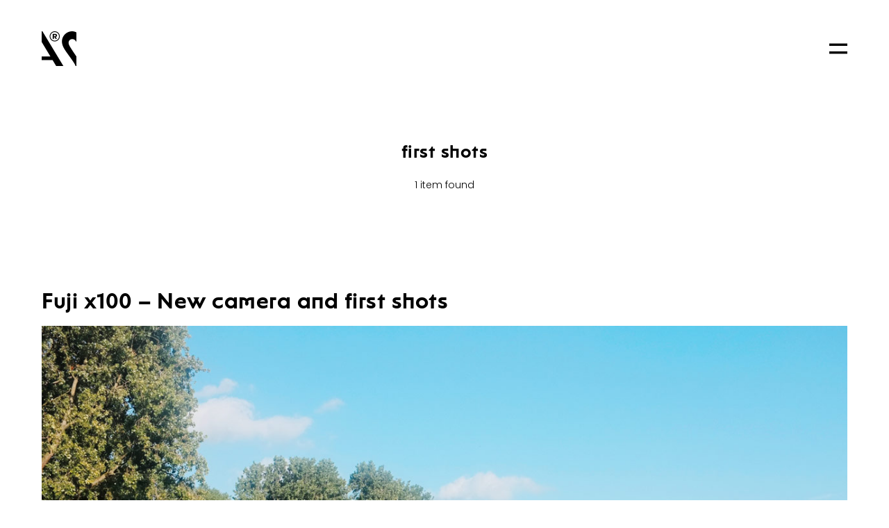

--- FILE ---
content_type: text/html; charset=UTF-8
request_url: https://www.angusrshamal.com/tag/first-shots/
body_size: 9823
content:
<!DOCTYPE html>
<html lang="en-US">
  <head>
    <meta http-equiv="Content-Type" content="text/html; charset=UTF-8" />
    <meta name="format-detection" content="telephone=no" />
    <meta property="og:image" content="https://www.angusrshamal.com/wp-content/uploads/2011/07/X100-0027_VP.jpg" />    <link rel="profile" href="http://gmpg.org/xfn/11">
	<link rel="pingback" href="https://www.angusrshamal.com/xmlrpc.php">
    <meta name="viewport" content="width=device-width, initial-scale=1.0, viewport-fit=cover">
	    
    <title>first shots &#8211; photography by Angus R. Shamal</title>
<meta name='robots' content='max-image-preview:large' />
<link rel='dns-prefetch' href='//www.googletagmanager.com' />
<link rel='dns-prefetch' href='//fonts.googleapis.com' />
<link rel="alternate" type="application/rss+xml" title="photography by Angus R. Shamal &raquo; Feed" href="https://www.angusrshamal.com/feed/" />
<link rel="alternate" type="application/rss+xml" title="photography by Angus R. Shamal &raquo; Comments Feed" href="https://www.angusrshamal.com/comments/feed/" />
<link rel="alternate" type="application/rss+xml" title="photography by Angus R. Shamal &raquo; first shots Tag Feed" href="https://www.angusrshamal.com/tag/first-shots/feed/" />
<script type="text/javascript">
/* <![CDATA[ */
window._wpemojiSettings = {"baseUrl":"https:\/\/s.w.org\/images\/core\/emoji\/15.0.3\/72x72\/","ext":".png","svgUrl":"https:\/\/s.w.org\/images\/core\/emoji\/15.0.3\/svg\/","svgExt":".svg","source":{"concatemoji":"https:\/\/www.angusrshamal.com\/wp-includes\/js\/wp-emoji-release.min.js?ver=6.6.4"}};
/*! This file is auto-generated */
!function(i,n){var o,s,e;function c(e){try{var t={supportTests:e,timestamp:(new Date).valueOf()};sessionStorage.setItem(o,JSON.stringify(t))}catch(e){}}function p(e,t,n){e.clearRect(0,0,e.canvas.width,e.canvas.height),e.fillText(t,0,0);var t=new Uint32Array(e.getImageData(0,0,e.canvas.width,e.canvas.height).data),r=(e.clearRect(0,0,e.canvas.width,e.canvas.height),e.fillText(n,0,0),new Uint32Array(e.getImageData(0,0,e.canvas.width,e.canvas.height).data));return t.every(function(e,t){return e===r[t]})}function u(e,t,n){switch(t){case"flag":return n(e,"\ud83c\udff3\ufe0f\u200d\u26a7\ufe0f","\ud83c\udff3\ufe0f\u200b\u26a7\ufe0f")?!1:!n(e,"\ud83c\uddfa\ud83c\uddf3","\ud83c\uddfa\u200b\ud83c\uddf3")&&!n(e,"\ud83c\udff4\udb40\udc67\udb40\udc62\udb40\udc65\udb40\udc6e\udb40\udc67\udb40\udc7f","\ud83c\udff4\u200b\udb40\udc67\u200b\udb40\udc62\u200b\udb40\udc65\u200b\udb40\udc6e\u200b\udb40\udc67\u200b\udb40\udc7f");case"emoji":return!n(e,"\ud83d\udc26\u200d\u2b1b","\ud83d\udc26\u200b\u2b1b")}return!1}function f(e,t,n){var r="undefined"!=typeof WorkerGlobalScope&&self instanceof WorkerGlobalScope?new OffscreenCanvas(300,150):i.createElement("canvas"),a=r.getContext("2d",{willReadFrequently:!0}),o=(a.textBaseline="top",a.font="600 32px Arial",{});return e.forEach(function(e){o[e]=t(a,e,n)}),o}function t(e){var t=i.createElement("script");t.src=e,t.defer=!0,i.head.appendChild(t)}"undefined"!=typeof Promise&&(o="wpEmojiSettingsSupports",s=["flag","emoji"],n.supports={everything:!0,everythingExceptFlag:!0},e=new Promise(function(e){i.addEventListener("DOMContentLoaded",e,{once:!0})}),new Promise(function(t){var n=function(){try{var e=JSON.parse(sessionStorage.getItem(o));if("object"==typeof e&&"number"==typeof e.timestamp&&(new Date).valueOf()<e.timestamp+604800&&"object"==typeof e.supportTests)return e.supportTests}catch(e){}return null}();if(!n){if("undefined"!=typeof Worker&&"undefined"!=typeof OffscreenCanvas&&"undefined"!=typeof URL&&URL.createObjectURL&&"undefined"!=typeof Blob)try{var e="postMessage("+f.toString()+"("+[JSON.stringify(s),u.toString(),p.toString()].join(",")+"));",r=new Blob([e],{type:"text/javascript"}),a=new Worker(URL.createObjectURL(r),{name:"wpTestEmojiSupports"});return void(a.onmessage=function(e){c(n=e.data),a.terminate(),t(n)})}catch(e){}c(n=f(s,u,p))}t(n)}).then(function(e){for(var t in e)n.supports[t]=e[t],n.supports.everything=n.supports.everything&&n.supports[t],"flag"!==t&&(n.supports.everythingExceptFlag=n.supports.everythingExceptFlag&&n.supports[t]);n.supports.everythingExceptFlag=n.supports.everythingExceptFlag&&!n.supports.flag,n.DOMReady=!1,n.readyCallback=function(){n.DOMReady=!0}}).then(function(){return e}).then(function(){var e;n.supports.everything||(n.readyCallback(),(e=n.source||{}).concatemoji?t(e.concatemoji):e.wpemoji&&e.twemoji&&(t(e.twemoji),t(e.wpemoji)))}))}((window,document),window._wpemojiSettings);
/* ]]> */
</script>
<link rel='stylesheet' id='validate-engine-css-css' href='https://www.angusrshamal.com/wp-content/plugins/wysija-newsletters/css/validationEngine.jquery.css?ver=2.16' type='text/css' media='all' />
<link rel='stylesheet' id='video_overlayer_styles-css' href='https://www.angusrshamal.com/wp-content/plugins/video-overlayer/css/plugin.css?ver=6.6.4' type='text/css' media='all' />
<style id='wp-emoji-styles-inline-css' type='text/css'>

	img.wp-smiley, img.emoji {
		display: inline !important;
		border: none !important;
		box-shadow: none !important;
		height: 1em !important;
		width: 1em !important;
		margin: 0 0.07em !important;
		vertical-align: -0.1em !important;
		background: none !important;
		padding: 0 !important;
	}
</style>
<link rel='stylesheet' id='wp-block-library-css' href='https://www.angusrshamal.com/wp-includes/css/dist/block-library/style.min.css?ver=6.6.4' type='text/css' media='all' />
<style id='classic-theme-styles-inline-css' type='text/css'>
/*! This file is auto-generated */
.wp-block-button__link{color:#fff;background-color:#32373c;border-radius:9999px;box-shadow:none;text-decoration:none;padding:calc(.667em + 2px) calc(1.333em + 2px);font-size:1.125em}.wp-block-file__button{background:#32373c;color:#fff;text-decoration:none}
</style>
<style id='global-styles-inline-css' type='text/css'>
:root{--wp--preset--aspect-ratio--square: 1;--wp--preset--aspect-ratio--4-3: 4/3;--wp--preset--aspect-ratio--3-4: 3/4;--wp--preset--aspect-ratio--3-2: 3/2;--wp--preset--aspect-ratio--2-3: 2/3;--wp--preset--aspect-ratio--16-9: 16/9;--wp--preset--aspect-ratio--9-16: 9/16;--wp--preset--color--black: #000000;--wp--preset--color--cyan-bluish-gray: #abb8c3;--wp--preset--color--white: #ffffff;--wp--preset--color--pale-pink: #f78da7;--wp--preset--color--vivid-red: #cf2e2e;--wp--preset--color--luminous-vivid-orange: #ff6900;--wp--preset--color--luminous-vivid-amber: #fcb900;--wp--preset--color--light-green-cyan: #7bdcb5;--wp--preset--color--vivid-green-cyan: #00d084;--wp--preset--color--pale-cyan-blue: #8ed1fc;--wp--preset--color--vivid-cyan-blue: #0693e3;--wp--preset--color--vivid-purple: #9b51e0;--wp--preset--gradient--vivid-cyan-blue-to-vivid-purple: linear-gradient(135deg,rgba(6,147,227,1) 0%,rgb(155,81,224) 100%);--wp--preset--gradient--light-green-cyan-to-vivid-green-cyan: linear-gradient(135deg,rgb(122,220,180) 0%,rgb(0,208,130) 100%);--wp--preset--gradient--luminous-vivid-amber-to-luminous-vivid-orange: linear-gradient(135deg,rgba(252,185,0,1) 0%,rgba(255,105,0,1) 100%);--wp--preset--gradient--luminous-vivid-orange-to-vivid-red: linear-gradient(135deg,rgba(255,105,0,1) 0%,rgb(207,46,46) 100%);--wp--preset--gradient--very-light-gray-to-cyan-bluish-gray: linear-gradient(135deg,rgb(238,238,238) 0%,rgb(169,184,195) 100%);--wp--preset--gradient--cool-to-warm-spectrum: linear-gradient(135deg,rgb(74,234,220) 0%,rgb(151,120,209) 20%,rgb(207,42,186) 40%,rgb(238,44,130) 60%,rgb(251,105,98) 80%,rgb(254,248,76) 100%);--wp--preset--gradient--blush-light-purple: linear-gradient(135deg,rgb(255,206,236) 0%,rgb(152,150,240) 100%);--wp--preset--gradient--blush-bordeaux: linear-gradient(135deg,rgb(254,205,165) 0%,rgb(254,45,45) 50%,rgb(107,0,62) 100%);--wp--preset--gradient--luminous-dusk: linear-gradient(135deg,rgb(255,203,112) 0%,rgb(199,81,192) 50%,rgb(65,88,208) 100%);--wp--preset--gradient--pale-ocean: linear-gradient(135deg,rgb(255,245,203) 0%,rgb(182,227,212) 50%,rgb(51,167,181) 100%);--wp--preset--gradient--electric-grass: linear-gradient(135deg,rgb(202,248,128) 0%,rgb(113,206,126) 100%);--wp--preset--gradient--midnight: linear-gradient(135deg,rgb(2,3,129) 0%,rgb(40,116,252) 100%);--wp--preset--font-size--small: 13px;--wp--preset--font-size--medium: 20px;--wp--preset--font-size--large: 36px;--wp--preset--font-size--x-large: 42px;--wp--preset--spacing--20: 0.44rem;--wp--preset--spacing--30: 0.67rem;--wp--preset--spacing--40: 1rem;--wp--preset--spacing--50: 1.5rem;--wp--preset--spacing--60: 2.25rem;--wp--preset--spacing--70: 3.38rem;--wp--preset--spacing--80: 5.06rem;--wp--preset--shadow--natural: 6px 6px 9px rgba(0, 0, 0, 0.2);--wp--preset--shadow--deep: 12px 12px 50px rgba(0, 0, 0, 0.4);--wp--preset--shadow--sharp: 6px 6px 0px rgba(0, 0, 0, 0.2);--wp--preset--shadow--outlined: 6px 6px 0px -3px rgba(255, 255, 255, 1), 6px 6px rgba(0, 0, 0, 1);--wp--preset--shadow--crisp: 6px 6px 0px rgba(0, 0, 0, 1);}:where(.is-layout-flex){gap: 0.5em;}:where(.is-layout-grid){gap: 0.5em;}body .is-layout-flex{display: flex;}.is-layout-flex{flex-wrap: wrap;align-items: center;}.is-layout-flex > :is(*, div){margin: 0;}body .is-layout-grid{display: grid;}.is-layout-grid > :is(*, div){margin: 0;}:where(.wp-block-columns.is-layout-flex){gap: 2em;}:where(.wp-block-columns.is-layout-grid){gap: 2em;}:where(.wp-block-post-template.is-layout-flex){gap: 1.25em;}:where(.wp-block-post-template.is-layout-grid){gap: 1.25em;}.has-black-color{color: var(--wp--preset--color--black) !important;}.has-cyan-bluish-gray-color{color: var(--wp--preset--color--cyan-bluish-gray) !important;}.has-white-color{color: var(--wp--preset--color--white) !important;}.has-pale-pink-color{color: var(--wp--preset--color--pale-pink) !important;}.has-vivid-red-color{color: var(--wp--preset--color--vivid-red) !important;}.has-luminous-vivid-orange-color{color: var(--wp--preset--color--luminous-vivid-orange) !important;}.has-luminous-vivid-amber-color{color: var(--wp--preset--color--luminous-vivid-amber) !important;}.has-light-green-cyan-color{color: var(--wp--preset--color--light-green-cyan) !important;}.has-vivid-green-cyan-color{color: var(--wp--preset--color--vivid-green-cyan) !important;}.has-pale-cyan-blue-color{color: var(--wp--preset--color--pale-cyan-blue) !important;}.has-vivid-cyan-blue-color{color: var(--wp--preset--color--vivid-cyan-blue) !important;}.has-vivid-purple-color{color: var(--wp--preset--color--vivid-purple) !important;}.has-black-background-color{background-color: var(--wp--preset--color--black) !important;}.has-cyan-bluish-gray-background-color{background-color: var(--wp--preset--color--cyan-bluish-gray) !important;}.has-white-background-color{background-color: var(--wp--preset--color--white) !important;}.has-pale-pink-background-color{background-color: var(--wp--preset--color--pale-pink) !important;}.has-vivid-red-background-color{background-color: var(--wp--preset--color--vivid-red) !important;}.has-luminous-vivid-orange-background-color{background-color: var(--wp--preset--color--luminous-vivid-orange) !important;}.has-luminous-vivid-amber-background-color{background-color: var(--wp--preset--color--luminous-vivid-amber) !important;}.has-light-green-cyan-background-color{background-color: var(--wp--preset--color--light-green-cyan) !important;}.has-vivid-green-cyan-background-color{background-color: var(--wp--preset--color--vivid-green-cyan) !important;}.has-pale-cyan-blue-background-color{background-color: var(--wp--preset--color--pale-cyan-blue) !important;}.has-vivid-cyan-blue-background-color{background-color: var(--wp--preset--color--vivid-cyan-blue) !important;}.has-vivid-purple-background-color{background-color: var(--wp--preset--color--vivid-purple) !important;}.has-black-border-color{border-color: var(--wp--preset--color--black) !important;}.has-cyan-bluish-gray-border-color{border-color: var(--wp--preset--color--cyan-bluish-gray) !important;}.has-white-border-color{border-color: var(--wp--preset--color--white) !important;}.has-pale-pink-border-color{border-color: var(--wp--preset--color--pale-pink) !important;}.has-vivid-red-border-color{border-color: var(--wp--preset--color--vivid-red) !important;}.has-luminous-vivid-orange-border-color{border-color: var(--wp--preset--color--luminous-vivid-orange) !important;}.has-luminous-vivid-amber-border-color{border-color: var(--wp--preset--color--luminous-vivid-amber) !important;}.has-light-green-cyan-border-color{border-color: var(--wp--preset--color--light-green-cyan) !important;}.has-vivid-green-cyan-border-color{border-color: var(--wp--preset--color--vivid-green-cyan) !important;}.has-pale-cyan-blue-border-color{border-color: var(--wp--preset--color--pale-cyan-blue) !important;}.has-vivid-cyan-blue-border-color{border-color: var(--wp--preset--color--vivid-cyan-blue) !important;}.has-vivid-purple-border-color{border-color: var(--wp--preset--color--vivid-purple) !important;}.has-vivid-cyan-blue-to-vivid-purple-gradient-background{background: var(--wp--preset--gradient--vivid-cyan-blue-to-vivid-purple) !important;}.has-light-green-cyan-to-vivid-green-cyan-gradient-background{background: var(--wp--preset--gradient--light-green-cyan-to-vivid-green-cyan) !important;}.has-luminous-vivid-amber-to-luminous-vivid-orange-gradient-background{background: var(--wp--preset--gradient--luminous-vivid-amber-to-luminous-vivid-orange) !important;}.has-luminous-vivid-orange-to-vivid-red-gradient-background{background: var(--wp--preset--gradient--luminous-vivid-orange-to-vivid-red) !important;}.has-very-light-gray-to-cyan-bluish-gray-gradient-background{background: var(--wp--preset--gradient--very-light-gray-to-cyan-bluish-gray) !important;}.has-cool-to-warm-spectrum-gradient-background{background: var(--wp--preset--gradient--cool-to-warm-spectrum) !important;}.has-blush-light-purple-gradient-background{background: var(--wp--preset--gradient--blush-light-purple) !important;}.has-blush-bordeaux-gradient-background{background: var(--wp--preset--gradient--blush-bordeaux) !important;}.has-luminous-dusk-gradient-background{background: var(--wp--preset--gradient--luminous-dusk) !important;}.has-pale-ocean-gradient-background{background: var(--wp--preset--gradient--pale-ocean) !important;}.has-electric-grass-gradient-background{background: var(--wp--preset--gradient--electric-grass) !important;}.has-midnight-gradient-background{background: var(--wp--preset--gradient--midnight) !important;}.has-small-font-size{font-size: var(--wp--preset--font-size--small) !important;}.has-medium-font-size{font-size: var(--wp--preset--font-size--medium) !important;}.has-large-font-size{font-size: var(--wp--preset--font-size--large) !important;}.has-x-large-font-size{font-size: var(--wp--preset--font-size--x-large) !important;}
:where(.wp-block-post-template.is-layout-flex){gap: 1.25em;}:where(.wp-block-post-template.is-layout-grid){gap: 1.25em;}
:where(.wp-block-columns.is-layout-flex){gap: 2em;}:where(.wp-block-columns.is-layout-grid){gap: 2em;}
:root :where(.wp-block-pullquote){font-size: 1.5em;line-height: 1.6;}
</style>
<link rel='stylesheet' id='bootstrap-css' href='https://www.angusrshamal.com/wp-content/plugins/bm-builder/assets/css/bootstrap.min.css?ver=3.3.7' type='text/css' media='all' />
<link rel='stylesheet' id='owl-carousel-css' href='https://www.angusrshamal.com/wp-content/plugins/bm-builder/assets/css/owl.carousel.min.css?ver=2.3.0' type='text/css' media='all' />
<link rel='stylesheet' id='ux-default-font-css' href='https://www.angusrshamal.com/wp-content/plugins/bm-builder/assets/css/default-fonts.css?ver=3.16.2.1' type='text/css' media='all' />
<link rel='stylesheet' id='ux-cb-modules-style-css' href='https://www.angusrshamal.com/wp-content/plugins/bm-builder/assets/css/modules-style.min.css?ver=3.16.2.1' type='text/css' media='all' />
<style id='ux-cb-modules-style-inline-css' type='text/css'>
 @font-face { font-display: fallback; font-family: "ux-font-1548815375733"; src: url("/webfont/ARSPParallax-Bold.woff2") format("woff2");src: url("/webfont/ARSPParallax-Bold.woff") format("woff");src: url("/webfont/ARSPParallax-Bold.ttf") format("truetype");}
</style>
<link rel='stylesheet' id='ux-font-1548817192192-css' href='https://fonts.googleapis.com/css?family=Poppins%3Aregular&#038;subset=latin-ext&#038;ver=6.6.4' type='text/css' media='all' />
<link rel='stylesheet' id='ux-font-1548817147833-css' href='https://fonts.googleapis.com/css?family=Poppins%3A300&#038;subset=latin-ext&#038;ver=6.6.4' type='text/css' media='all' />
<link rel='stylesheet' id='cptch_stylesheet-css' href='https://www.angusrshamal.com/wp-content/plugins/captcha/css/front_end_style.css?ver=4.2.8' type='text/css' media='all' />
<link rel='stylesheet' id='dashicons-css' href='https://www.angusrshamal.com/wp-includes/css/dashicons.min.css?ver=6.6.4' type='text/css' media='all' />
<link rel='stylesheet' id='cptch_desktop_style-css' href='https://www.angusrshamal.com/wp-content/plugins/captcha/css/desktop_style.css?ver=4.2.8' type='text/css' media='all' />
<link rel='stylesheet' id='fontawesome-brand-min-css' href='https://www.angusrshamal.com/wp-content/themes/art-theme/styles/fontawesome-brand-min.css?ver=6.5.1' type='text/css' media='screen' />
<link rel='stylesheet' id='photoswipe-css' href='https://www.angusrshamal.com/wp-content/plugins/bm-builder/assets/css/photoswipe.css?ver=4.1.3' type='text/css' media='all' />
<link rel='stylesheet' id='arttheme-archive-style-css' href='https://www.angusrshamal.com/wp-content/themes/art-theme/styles/archive.css?ver=1.0.0' type='text/css' media='screen' />
<link rel='stylesheet' id='arttheme-menuicon-default-css' href='https://www.angusrshamal.com/wp-content/themes/art-theme/styles/menuicon-default.css?ver=1.0' type='text/css' media='screen' />
<link rel='stylesheet' id='arttheme-interface-style-css' href='https://www.angusrshamal.com/wp-content/themes/art-theme/styles/style.css?ver=3.10.2' type='text/css' media='screen' />
<style id='arttheme-interface-style-inline-css' type='text/css'>
body{ --color-bg:#FFFFFF; --color-pageloader-bg:#FFFFFF; --color-auxiliary: #F8F8F8; --color-logo:#000000; --color-alt-logo:#FFFFFF; --color-tagline:#000000; --color-alt-tagline:#FFFFFF; --color-menu:#000000; --color-alt-menu:#FFFFFF; --color-menu-hover:#313139; --color-menu-current:#000000; --color-menu-hover-alt:#FFFFFF; --color-menu-current-alt:#FFFFFF; --bgcolor-expanded-panel:#FFFFFF; --color-text-logo-expanded-panel:#000000; --color-tagline-expanded-panel:#000000; --color-menu-expanded-panel:#000000; --color-menu-expanded-panel-hover:#000000; --color-menu-expanded-panel-current:#000000; --color-title:#000000; --color-content:#000000; --color-content-linked:#B8A772; --color-content-hover:#414145; --color-meta:#ADADAD; --color-meta-link:#B8A772; --color-single-portfolio-caption:#666666; --color-single-navi:#000000; --color-comment-tit:#000000; --color-comment-con:#000000; --color-comment-author:#000000; --color-selection:#000000; --color-selection-bg:#DBD7D2; --color-button-text:#000000; --color-button-text-hover:#FFFFFF; --color-button-bg-hover:#000000; --color-input-text:#ADADAD; --color-input-text-focus:#000000; --color-widget-link-hover:#C2AB6B; --color-footer-bg:#FFFFFF; --color-footer-text:#28282E;} .logo-text { font-family: "ux-font-1548815375733", helvetica, sans-serif; }.navi-header a,.header-bar-social .socialmeida-a,.menu li > a { font-family: "ux-font-1548815375733", helvetica, sans-serif; }.navi .menu li > a { font-family: "ux-font-1548815375733", helvetica, sans-serif; }body.single .title-wrap-tit,.page-tit-h1 { font-family: "ux-font-1548815375733", helvetica, sans-serif; }body { font-family: Poppins; font-weight: normal; }h1,h2,h3,h4,h5,h6,.archive-grid-item-tit,.title-wrap-meta-a,.archive-grid-item-meta-item,.product-caption-title { font-family: "ux-font-1548815375733", helvetica, sans-serif; }.article-meta, .comment-form .logged-in-as,.comment-meta,.archive-des,.archive-meta,.title-wrap-des, .entry-summary div[itemprop="description"] p { font-family: Poppins; font-weight: 300; }.article-meta, .comment-form .logged-in-as,.comment-meta,.archive-des,.archive-meta,.title-wrap-des, .entry-summary div[itemprop="description"] p { font-size: 14px; }.btn-mod-wrap .ux-btn, button, input[type="submit"] { font-family: "ux-font-1548815375733", helvetica, sans-serif; }textarea,input,input::placeholder,textarea::placeholder,.field-label { font-family: Poppins; font-weight: normal; }.archive-title .title-wrap-tit { font-family: "ux-font-1548815375733", helvetica, sans-serif; }.archive-tit { font-family: "ux-font-1548815375733", helvetica, sans-serif; }.widget-title { font-family: "ux-font-1548815375733", helvetica, sans-serif; }.widget-container { font-family: Poppins; font-weight: 300; }.footer-info,.footer-info .menu li a { font-family: Poppins; font-weight: 300; } :root{--header-height:140px;} @media (min-width: 768px){ .container-fluid, .container-class.container-fluid .bm-builder .col-0.bm-wrap:not(.bm-force-full),.container-class.container-fluid .bm-builder .col-0:not(.bm-wrap):not(.bm-force-full) .filters-ul:not(.filters-ul-dropdown) { padding-left: 60px!important; padding-right: 60px!important;} :root{--fluidMainPading:60px;} } @media (min-width: 1200px) { } .back-top-wrap,.back-top-svg{bottom:72px;} :root{ --header-height-mobile:140px; --marginBottomLogo: 20px; }:root{--logo-height: 50px;--logo-height-mobile: 40px;--footerlogo-height: 50px;--header-heightscrolled: 140px;--marginleft-menuicon: 20px;--marginleft-menuicon-m: 15px;--marginleft-headericon: 20px;--marginleft-headericon-m: 15px;--hspacing-social-items-head: 20px;--hspacing-social-items-head-m: 10px;--marginL-social-head: 20px;--marginL-social-head-m: 10px;--fontsize-head-social: 24px;--fontsize-head-social-m: 20px;--hspacing-social-items-expand: 20px;--hspacing-social-items-expand-m: 10px;--fontsize-expand-social: 24px;--fontsize-expand-social-m: 20px;--hspacing-social-items-foot: 20px;--hspacing-social-items-foot-m: 10px;--fontsize-foot-social: 24px;--fontsize-foot-social-m: 20px;--padingTBfooter: 40px;--padingTBfooterM: 20px;--archiveItemsSpaceH: 30px;--archiveItemsSpaceHM: 20px;--archiveItemsSpaceV: 100px;--archiveItemsSpaceVM: 40px;}
h1 { font-family: "ux-font-1548815375733", helvetica, sans-serif; }

</style>
<!--[if lte IE 9]>
<link rel='stylesheet' id='arttheme-interface-ie-css' href='https://www.angusrshamal.com/wp-content/themes/art-theme/styles/ie.css?ver=6.6.4' type='text/css' media='all' />
<![endif]-->
<script type="text/javascript" src="https://www.angusrshamal.com/wp-includes/js/jquery/jquery.min.js?ver=3.7.1" id="jquery-core-js"></script>
<script type="text/javascript" src="https://www.angusrshamal.com/wp-includes/js/jquery/jquery-migrate.min.js?ver=3.4.1" id="jquery-migrate-js"></script>
<script type="text/javascript" id="jquery-js-after">
/* <![CDATA[ */
var seaFontData = {};seaFontData["ux-font-1548815375733"] = {}; seaFontData["Poppins"] = {}; seaFontData["Poppins"] = {}; 
var photoSwipeLocalize = [];photoSwipeLocalize.push({id:"facebook", label:"Share on Facebook", url:"https://www.facebook.com/sharer/sharer.php?u={{url}}"});photoSwipeLocalize.push({id:"twitter", label:"Tweet", url:"https://twitter.com/intent/tweet?text={{text}}&url={{url}}"});photoSwipeLocalize.push({id:"pinterest", label:"Pin it", url:"http://www.pinterest.com/pin/create/button/"+ "?url={{url}}&media={{image_url}}&description={{text}}"});photoSwipeLocalize.push({id:"download", label:"Download image", url:"{{raw_image_url}}", download:true});var seaCopyTipText = "Copied!";var isFilterClick = false;var UxCBModGlobal = [];var UxCBModGlobalAjax = "false";
var ajaxurl = "https://www.angusrshamal.com/wp-admin/admin-ajax.php";
var JS_PATH = "https://www.angusrshamal.com/wp-content/themes/art-theme/js";
/* ]]> */
</script>

<!-- Google tag (gtag.js) snippet added by Site Kit -->

<!-- Google Analytics snippet added by Site Kit -->
<script type="text/javascript" src="https://www.googletagmanager.com/gtag/js?id=G-Z373EH1P7F" id="google_gtagjs-js" async></script>
<script type="text/javascript" id="google_gtagjs-js-after">
/* <![CDATA[ */
window.dataLayer = window.dataLayer || [];function gtag(){dataLayer.push(arguments);}
gtag("set","linker",{"domains":["www.angusrshamal.com"]});
gtag("js", new Date());
gtag("set", "developer_id.dZTNiMT", true);
gtag("config", "G-Z373EH1P7F");
/* ]]> */
</script>

<!-- End Google tag (gtag.js) snippet added by Site Kit -->
<link rel="https://api.w.org/" href="https://www.angusrshamal.com/wp-json/" /><link rel="alternate" title="JSON" type="application/json" href="https://www.angusrshamal.com/wp-json/wp/v2/tags/374" /><link rel="EditURI" type="application/rsd+xml" title="RSD" href="https://www.angusrshamal.com/xmlrpc.php?rsd" />
<meta name="generator" content="WordPress 6.6.4" />
<meta name="generator" content="Site Kit by Google 1.150.0" /><script type="text/javascript">
	window._se_plugin_version = '8.1.9';
</script>

<!-- Begin Video Overlayer JavaScript Vars -->
<script type="text/javascript">
var overlayerFunctionality = 'responsive';
var overlayerDefaultImage = 'https://www.angusrshamal.com/wp-content/plugins/video-overlayer/images/trans_overlay_image.png';
var overlayerImageTextClass = 'overlayer_image_text_light_gray';
var videoOverlayerExclusions = 0;
var supportedIframesArray = new Array('youtube','youtu.be','vimeo','viddler','screenr');
</script>
<!-- End Video Overlayer JavaScript Vars -->

<style type="text/css">.broken_link, a.broken_link {
	text-decoration: line-through;
}</style>		<style type="text/css" id="wp-custom-css">
			.menu-hover-underline1 li.menu-item > a::before { 
    -webkit-transform: scale3d(0, 1, 1);
    transform: scale3d(0, 1, 1);
}

.navi-header a, .header-bar-social .socialmeida-a, .menu li > a {
    font-size: 1.6em;
}



.list-layout-inside-caption, figcaption {

    font-size: 14px;
}

.video-wrap.video-4-3 {
    padding-top: 0 !important;
}

.responsive-ux .logo-image {
    max-height: 50px !important;
}

div.clearfix.filters {
	text-align:center;
}

.entry .filters-li {
	margin-right:15px !important;
}

.article-meta {
    padding-bottom: 5px !important;
}

ul.sidebar_widget > li {
    margin-top: 110px;
}

.video-wrap.video-16-9, .video-wrap.video-4-3 {
    padding-top: 0%!important;
}

.video-16-9, .video-4-3 {
    padding-top: 0%;
}		</style>
		  </head>
  
  <body class="archive tag tag-first-shots tag-374  pswp-dark-skin responsive-ux navi-hide navi-hide-pop2 hide-menu-desktop showMenupanel1Pc show-menu-icon-mobile menu_hover_default default-logo default-menu default-logo-menu-expand default-logo-menu-mobile header-sticky lightbox-disable-download without-page-fadein header-width-fluid">

  	<div class="wrap-all">
      
      <div id="jquery_jplayer" class="jp-jplayer"></div><div id="wrap-outer">      
      
<header id="header" class=" " data-scroll="0">

    <div id="header-main" class="header-main container-fluid">

            
        <div class="navi-logo">

            <div class="logo-wrap">
                <div class="logo logo-has-set-mobile" id="logo"><a class="logo-a" href="https://www.angusrshamal.com/" title="photography by Angus R. Shamal"><span class="logo-text logo-not-show-txt">photography by Angus R. Shamal</span><img class="logo-image logo-image-default" src="/ARSP-logo-big.png" alt="photography by Angus R. Shamal" /><img class="logo-image logo-image-default-mobile" src="/ARSP-logo-big.png" alt="photography by Angus R. Shamal" /><span class="logo-image-alt"><img class="logo-image" src="/ARSP-logo-big-w.png" alt="photography by Angus R. Shamal" /></span><span class="logo-image-alt-mobile"><img class="logo-image" src="/ARSP-logo-big-w.png" alt="photography by Angus R. Shamal" /></span></a></div>            </div><!--End logo wrap-->

        </div><!--End navi-logo-->

        <div class="head-meta">

            
            <nav id="navi-header" class="navi-header">
                <div id="navi_wrap" class="menu-main-menu-container"><ul class="menu"><li id="menu-item-8715" class="menu-item menu-item-type-post_type menu-item-object-page menu-item-home menu-item-8715"><a href="https://www.angusrshamal.com/" data-title="Portfolio" class="menu-item-a">Portfolio</a></li>
<li id="menu-item-4230" class="menu-item menu-item-type-post_type menu-item-object-page menu-item-4230"><a href="https://www.angusrshamal.com/about/" data-title="About" class="menu-item-a">About</a></li>
<li id="menu-item-8706" class="menu-item menu-item-type-post_type menu-item-object-page menu-item-8706"><a href="https://www.angusrshamal.com/blog/" data-title="Blog" class="menu-item-a">Blog</a></li>
<li id="menu-item-4229" class="menu-item menu-item-type-post_type menu-item-object-page menu-item-4229"><a href="https://www.angusrshamal.com/contact/" data-title="Contact" class="menu-item-a">Contact</a></li>
</ul></div><!--End #navi_wrap-->
            </nav>

                            <div class="header-bar-social hidden-desktop hidden-mobile">
                        <ul class="socialmeida clearfix">						
         
                <li class="socialmeida-li">
                    <a title="" href="https://twitter.com/angusrshamal" class="socialmeida-a" target="_blank" rel="nofollow noopener noreferrer ">
                        <span class="fa fa-x-twitter fab"></span> </a>
                </li>
         
                <li class="socialmeida-li">
                    <a title="" href="https://www.facebook.com/angus.r.shamal/" class="socialmeida-a" target="_blank" rel="nofollow noopener noreferrer ">
                        <span class="fa fa-facebook-square fab"></span> </a>
                </li>
         
                <li class="socialmeida-li">
                    <a title="" href="http://angusrshamal.tumblr.com" class="socialmeida-a" target="_blank" rel="nofollow noopener noreferrer ">
                        <span class="fa fa-tumblr fab"></span> </a>
                </li>
         
                <li class="socialmeida-li">
                    <a title="" href="https://www.instagram.com/angusshamal/" class="socialmeida-a" target="_blank" rel="nofollow noopener noreferrer ">
                        <span class="fa fa-instagram fab"></span> </a>
                </li>
            </ul>
                </div>
                            <div class="navi-trigger-out ">
                <a href="javascript:;" id="navi-trigger" class="navi-trigger">
                
        
        <svg class="navi-trigger-svg svg-style02" xmlns="http://www.w3.org/2000/svg" viewBox="0 0 380 380">
            <g class="svg-style02-line2 svg-style02-line"><rect class="svg-style02-line-rect" width="380" height="50" /></g>
            <g class="svg-style02-line1 svg-style02-line"><rect class="svg-style02-line-rect" width="380" height="50" /></g>
        </svg>
       
                    </a>
            </div>

             
        </div><!--End header-meta-->
        
    </div><!--End header main-->
    
</header><div id="menu-panel" class="menu-panel menu-panel1 menu-panel-align-center  menu-panel-bottom-layout-default ">

    <div class="menu-panel-inn container-fluid">
     
        <nav id="navi" class="navi">
            <div class="navi-wrap"><ul class="menu clearfix"><li class="menu-item menu-item-type-post_type menu-item-object-page menu-item-home menu-item-8715"><a href="https://www.angusrshamal.com/" data-title="Portfolio" class="menu-item-a">Portfolio</a></li>
<li class="menu-item menu-item-type-post_type menu-item-object-page menu-item-4230"><a href="https://www.angusrshamal.com/about/" data-title="About" class="menu-item-a">About</a></li>
<li class="menu-item menu-item-type-post_type menu-item-object-page menu-item-8706"><a href="https://www.angusrshamal.com/blog/" data-title="Blog" class="menu-item-a">Blog</a></li>
<li class="menu-item menu-item-type-post_type menu-item-object-page menu-item-4229"><a href="https://www.angusrshamal.com/contact/" data-title="Contact" class="menu-item-a">Contact</a></li>
</ul></div><!--End #navi_wrap-->
        </nav>
        <div id="menu-panel-bottom" class="menu-panel-bottom container-fluid"> 
            <div class="menu-panel-bottom-left col-md-3 col-sm-3 col-xs-5">
                            </div>
            <div class="menu-panel-bottom-right col-md-9 col-sm-9 col-xs-7">
                                <section class="socialmeida-mobile">
        
                        <ul class="socialmeida clearfix">						
         
                <li class="socialmeida-li">
                    <a title="" href="https://twitter.com/angusrshamal" class="socialmeida-a" target="_blank" rel="nofollow noopener noreferrer ">
                        <span class="fa fa-x-twitter fab"></span> </a>
                </li>
         
                <li class="socialmeida-li">
                    <a title="" href="https://www.facebook.com/angus.r.shamal/" class="socialmeida-a" target="_blank" rel="nofollow noopener noreferrer ">
                        <span class="fa fa-facebook-square fab"></span> </a>
                </li>
         
                <li class="socialmeida-li">
                    <a title="" href="http://angusrshamal.tumblr.com" class="socialmeida-a" target="_blank" rel="nofollow noopener noreferrer ">
                        <span class="fa fa-tumblr fab"></span> </a>
                </li>
         
                <li class="socialmeida-li">
                    <a title="" href="https://www.instagram.com/angusshamal/" class="socialmeida-a" target="_blank" rel="nofollow noopener noreferrer ">
                        <span class="fa fa-instagram fab"></span> </a>
                </li>
            </ul>
        
                </section>
                            </div>
        </div>
    </div>	
</div>
		
	  <div id="wrap">    <div id="content">
    
                
        <div class="content_wrap_outer container-fluid bm-width-100">
			
    <div class="archive-title title-wrap">
        <div class="title-wrap-con">
            <h1 class="title-wrap-tit">first shots</h1>
            				<div class="archive-des">
					1 item found				</div>
			        </div>
    </div>    
        
            <div class="">
                <div id="content_wrap" class="">

                    	
	<div class="archive-list archive-list-col1 archive-list-col1_m titlethumbdes">
        
		<section class="archive-item post-2337 post type-post status-publish format-gallery has-post-thumbnail hentry category-blog-personal tag-first-shots tag-fuji tag-gallery tag-green tag-vondelpark tag-x100 post_format-post-format-gallery">
    <h2 class="archive-tit"><a title="Fuji x100 &#8211; New camera and first shots" href="https://www.angusrshamal.com/fuji-x100-first-shots/">Fuji x100 &#8211; New camera and first shots</a></h2>
        <a class="archive-image" title="Fuji x100 &#8211; New camera and first shots" href="https://www.angusrshamal.com/fuji-x100-first-shots/">
        <img class="archive-img lazy" src="https://www.angusrshamal.com/wp-content/themes/art-theme/img/blank.gif" data-src="https://www.angusrshamal.com/wp-content/uploads/2011/07/X100-0027_VP.jpg" data-srcset="https://www.angusrshamal.com/wp-content/uploads/2011/07/X100-0027_VP.jpg 1248w, https://www.angusrshamal.com/wp-content/uploads/2011/07/X100-0027_VP-600x450.jpg 600w, https://www.angusrshamal.com/wp-content/uploads/2011/07/X100-0027_VP-120x90.jpg 120w" data-sizes="(max-width: 1248px) 100vw, 1248px" alt="Fuji x100 &#8211; New camera and first shots"/>
    </a>
        <div class="arvhive-excerpt">
        Finally, I've managed to grab hold of the Fuji X100 from a recent stock. I think some of you know...    </div>
    <div class="archive-meta clearfix">
        <br><div class="article-tag archive-tag clearfix"><a href="https://www.angusrshamal.com/tag/first-shots/" rel="tag">first shots</a> <a href="https://www.angusrshamal.com/tag/fuji/" rel="tag">fuji</a> <a href="https://www.angusrshamal.com/tag/gallery/" rel="tag">gallery</a> <a href="https://www.angusrshamal.com/tag/green/" rel="tag">green</a> <a href="https://www.angusrshamal.com/tag/vondelpark/" rel="tag">vondelpark</a> <a href="https://www.angusrshamal.com/tag/x100/" rel="tag">x100</a></div> 
    </div>
    	
	<div class="social-bar">
		<ul class="post_social post-meta-social">
			
					<li class="post-meta-social-li">
						<a class="share postshareicon-facebook-wrap" href="javascript:void(0)" onclick="window.open('http://www.facebook.com/sharer.php?u=https://www.angusrshamal.com/fuji-x100-first-shots/','Facebook','width=600,height=300,left='+(screen.availWidth/2-300)+',top='+(screen.availHeight/2-150)+''); return false;">
						<span class="fa fab fa-facebook postshareicon-facebook"></span>
						</a>
					</li>

				
					<li class="post-meta-social-li">
						<a class="share postshareicon-twitter-wrap" href="javascript:void(0)" onclick="window.open('http://twitter.com/share?url=https://www.angusrshamal.com/fuji-x100-first-shots/&amp;text=Fuji x100 &#8211; New camera and first shots','Twitter share','width=600,height=300,left='+(screen.availWidth/2-300)+',top='+(screen.availHeight/2-150)+''); return false;" >
						<span class="fa fab fa-twitter postshareicon-twitter"></span>
						</a>
					</li>

									<li class="post-meta-social-li">
						<a class="share postshareicon-tumblr-wrap" href="javascript:void(0)" onclick="window.open('http://www.tumblr.com/share/link?url=www.angusrshamal.com/fuji-x100-first-shots&amp;name=Fuji x100 &#8211; New camera and first shots','Tumblr','width=600,height=300,left='+(screen.availWidth/2-300)+',top='+(screen.availHeight/2-150)+''); return false;">
						<span class="fa fab fa-tumblr postshareicon-tumblr"></span>
						</a>
					</li>
						</ul>
	</div>
    <div class="archive-more"><a href="https://www.angusrshamal.com/fuji-x100-first-shots/" title="Fuji x100 &#8211; New camera and first shots" class="archive-more-a">READ MORE</a></div>
</section><div class="clearfix pagenums pagenums-default "></div>
    </div>
    

                    
                </div>
                
                                
            </div>
        </div>
        
    </div><!--End content-->
  
      	<footer id="footer" class="footer-cols-layout footer-cols-layout-mobile">
	    <div class="footer-info footer-horizon-left footer-horizon-left-mobile">
    <div class="container-fluid">
        <div class="footer-cols-item footer-cols-item-mobile">			<div class="copyright">
				Copyright © 2025 Angus R. Shamal			</div>
		</div>    </div>
</div>	</footer>
	
      </div><!--End wrap -->	  
	  	</div><!--End wrap-outer-->
		<div class="back-top-wrap center-ux container-fluid hidden-xs"><div id="back-top"></div></div>
</div><!--End wrap-all-->
<div class="pswp" tabindex="-1" role="dialog" aria-hidden="true">

    <div class="pswp__bg"></div>

    <div class="pswp__scroll-wrap">

        <div class="pswp__container">
            <div class="pswp__item"></div>
            <div class="pswp__item"></div>
            <div class="pswp__item"></div>
        </div>

        <div class="pswp__ui pswp__ui--hidden">

            <div class="pswp__top-bar">

                <div class="pswp__counter"></div>

                <button class="pswp__button pswp__button--close" title="Close"></button>

                <button class="pswp__button pswp__button--share" title="Share"></button>

                <button class="pswp__button pswp__button--fs" title="Toggle fullscreen"></button>

                <button class="pswp__button pswp__button--zoom" title="Zoom in/out"></button>

                <div class="pswp__preloader">
                    <div class="pswp__preloader__icn">
                      <div class="pswp__preloader__cut">
                        <div class="pswp__preloader__donut"></div>
                      </div>
                    </div>
                </div>
            </div>

            <div class="pswp__share-modal pswp__share-modal--hidden pswp__single-tap">
                <div class="pswp__share-tooltip"></div> 
            </div>

            <button class="pswp__button pswp__button--arrow--left" title="Previous">
            </button>

            <button class="pswp__button pswp__button--arrow--right" title="Next">
            </button>

            <div class="pswp__caption">
                <div class="pswp__caption__center"></div>
            </div>

        </div>

    </div>

</div>

<div class="univer-color"></div>

<div id="get-scroll-width"></div>
	  <script type="text/javascript" src="https://www.angusrshamal.com/wp-content/plugins/bm-builder/assets/js/sea_lib.min.js?ver=3.16.2.1" id="sea-lib-js"></script>
<script type="text/javascript" src="https://www.angusrshamal.com/wp-content/themes/art-theme/js/jquery.waypoints.min.js?ver=4.0.1" id="waypoints-js"></script>
<script type="text/javascript" src="https://www.angusrshamal.com/wp-content/plugins/bm-builder/assets/js/gsap.min.js?ver=3.7.1" id="gsap-js"></script>
<script type="text/javascript" src="https://www.angusrshamal.com/wp-content/plugins/bm-builder/assets/js/ScrollTrigger.min.js?ver=3.7.1" id="ScrollTrigger-js"></script>
<script type="text/javascript" src="https://www.angusrshamal.com/wp-content/plugins/bm-builder/assets/js/ScrollToPlugin.min.js?ver=3.7.1" id="ScrollToPlugin-js"></script>
<script type="text/javascript" src="https://www.angusrshamal.com/wp-content/plugins/bm-builder/assets/js/isotope.pkgd.min.js?ver=3.0.6" id="isotope-js"></script>
<script type="text/javascript" src="https://www.angusrshamal.com/wp-content/plugins/bm-builder/assets/js/packery-mode.pkgd.min.js?ver=2.0.0" id="packery-mode-js"></script>
<script type="text/javascript" src="https://www.angusrshamal.com/wp-content/plugins/bm-builder/assets/js/lazyload.min.js?ver=17.8.2" id="lazyload-js"></script>
<script type="text/javascript" src="https://www.angusrshamal.com/wp-content/plugins/bm-builder/assets/js/owl.carousel.min.js?ver=2.3.4" id="owl.carousel-js"></script>
<script type="text/javascript" src="https://www.angusrshamal.com/wp-content/plugins/bm-builder/assets/js/photoswipe.min.js?ver=4.1.3" id="photoswipe-js"></script>
<script type="text/javascript" src="https://www.angusrshamal.com/wp-content/plugins/bm-builder/assets/js/photoswipe-ui-default.min.js?ver=4.1.3" id="photoswipe-ui-default-js"></script>
<script type="text/javascript" src="https://www.angusrshamal.com/wp-content/plugins/bm-builder/assets/js/fontfaceobserver.js?ver=2.1.0" id="fontfaceobserver-js"></script>
<script type="text/javascript" src="https://www.angusrshamal.com/wp-content/plugins/bm-builder/assets/js/player.min.js?ver=2.20.1" id="vimeoPlayer-js"></script>
<script type="text/javascript" src="https://www.angusrshamal.com/wp-content/plugins/bm-builder/assets/js/modules-global.min.js?ver=3.16.2.1" id="ux-cb-modules-global-js"></script>
<script type="text/javascript" id="disqus_count-js-extra">
/* <![CDATA[ */
var countVars = {"disqusShortname":"angusrshamal"};
/* ]]> */
</script>
<script type="text/javascript" src="https://www.angusrshamal.com/wp-content/plugins/disqus-comment-system/public/js/comment_count.js?ver=3.1.2" id="disqus_count-js"></script>
<script type="text/javascript" src="https://www.angusrshamal.com/wp-content/themes/art-theme/js/modernizr-custom.js?ver=3.6.0" id="modernizr-custom-js"></script>
<script type="text/javascript" src="https://www.angusrshamal.com/wp-content/themes/art-theme/js/jquery.jplayer.min.js?ver=2.2.1" id="jplayer-js"></script>
<script type="text/javascript" src="https://www.angusrshamal.com/wp-includes/js/imagesloaded.min.js?ver=5.0.0" id="imagesloaded-js"></script>
<script type="text/javascript" src="https://www.angusrshamal.com/wp-includes/js/comment-reply.min.js?ver=6.6.4" id="comment-reply-js" async="async" data-wp-strategy="async"></script>
<script type="text/javascript" src="https://www.angusrshamal.com/wp-content/themes/art-theme/js/custom.theme.js?ver=1.1.0" id="arttheme-interface-theme-js"></script>
<script type="text/javascript" src="https://www.angusrshamal.com/wp-content/plugins/video-overlayer/js/plugin.js?ver=1.0" id="video-overlayer-scripts-js"></script>
  </body>
</html><!-- WP Fastest Cache file was created in 0.512 seconds, on Dec 2, 2025 @ 5:06 pm -->

--- FILE ---
content_type: text/css
request_url: https://www.angusrshamal.com/wp-content/plugins/video-overlayer/css/plugin.css?ver=6.6.4
body_size: 276
content:
.video-overlayer-inner-wrap {
	width: 100%;
	padding: 0;
	position: relative;
}
.video-overlayer-inner-wrap iframe {
	width: 100%;
	height: 100%;
	position: absolute;
	top: 0;
	left: 0;
}
.video-overlayer-image {
	max-width: 100%;
	height: auto;
	display: block;
}
.video_overlayer_image_text {
	position: absolute;
	top: 0;
	left: 0;
	max-width: 100%;
	font-size: 14px;
	font-family: Arial, sans-serif;
	background-color: rgba(34, 34, 34, 0.4);
	color: #FFFFFF;
}
.video_overlayer_image_text_inner {
	padding: 5px 10px;
	float: left;
}

--- FILE ---
content_type: text/javascript
request_url: https://www.angusrshamal.com/wp-content/plugins/video-overlayer/js/plugin.js?ver=1.0
body_size: 749
content:
jQuery(document).ready(function($) {

	if( videoOverlayerExclusions )
		exit;

	var imageCounter = 0;

	$('iframe').each(function() {
		var iFrame = $(this);
		var videoSrc = this.src;
		var supportedIframe = [];

		$.each(supportedIframesArray, function() {
			if( videoSrc.indexOf(this) != -1 )
				supportedIframe.push('1'[0]);
		});

		if( supportedIframe == '1' ) {
			imageCounter++;

			var videoWidth = iFrame.attr('width');
			var videoHeight = iFrame.attr('height');
			var imageOuterWrapId = 'video-overlayer-outer-wrap-id-'+imageCounter;
			var imageInnerWrapId = 'video-overlayer-inner-wrap-id-'+imageCounter;
			var imageClass = 'video-overlayer-image-id-'+imageCounter;

			if( overlayerFunctionality == 'overlay' ) {
				var overlayAspectRatio = videoWidth / videoHeight;
				var overlayerImageText = iFrame.attr('name');
				if( overlayerImageText ) {
					iFrame.replaceWith('<div id="'+imageOuterWrapId+'" class="video-overlayer-outer-wrap"><div id="'+imageInnerWrapId+'" class="video-overlayer-inner-wrap" style="cursor:pointer;"><img src="'+overlayerDefaultImage+'" class="video-overlayer-image '+imageClass+'" width="'+videoWidth+'" height="'+videoHeight+'"/><span style="width:'+videoWidth+'px;" class="video_overlayer_image_text '+overlayerImageTextClass+'"><span class="video_overlayer_image_text_inner">'+overlayerImageText+'</span></span></div></div>');
				} else {
					iFrame.replaceWith('<div id="'+imageOuterWrapId+'" class="video-overlayer-outer-wrap"><div id="'+imageInnerWrapId+'" class="video-overlayer-inner-wrap" style="cursor:pointer;"><img src="'+overlayerDefaultImage+'" class="video-overlayer-image '+imageClass+'" width="'+videoWidth+'" height="'+videoHeight+'"/></div></div>');
				}
			
				$('#'+imageInnerWrapId).click(function() {
					if( videoWidth > $(this).width() ) {
						var imageWidth = $(this).width();
						var imageHeight = imageWidth / overlayAspectRatio;
					} else {
						var imageWidth = videoWidth;
						var imageHeight = imageWidth / overlayAspectRatio;
					}
					$(this).replaceWith(iFrame.attr('width',imageWidth).attr('height',imageHeight).css('display','block'));
				});
			} else {
				var responsiveAspectRatio = videoHeight / videoWidth;
				iFrame.wrap('<div id="'+imageOuterWrapId+'" class="video-overlayer-outer-wrap"><div id="'+imageInnerWrapId+'" class="video-overlayer-inner-wrap" style="padding-top:'+responsiveAspectRatio * 100+'%;"></div></div>');
				iFrame.removeAttr('height').removeAttr('width');
			}
		}
	});

});